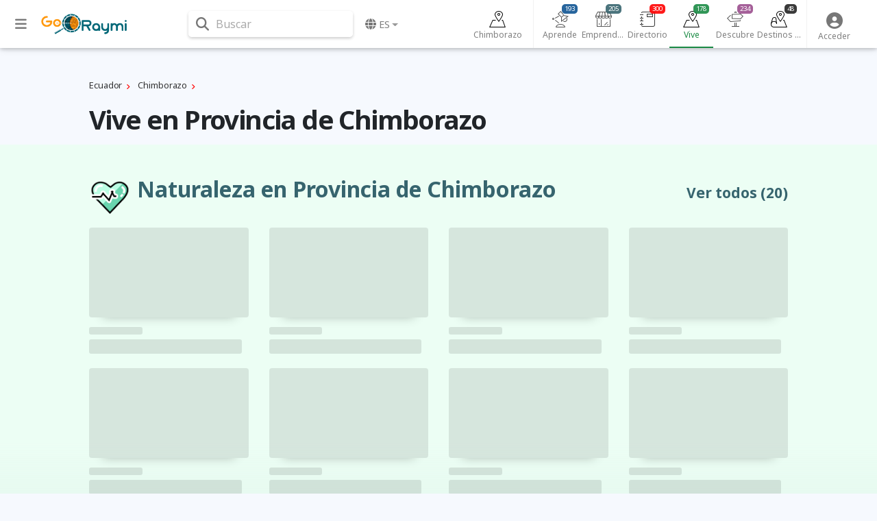

--- FILE ---
content_type: text/html; charset=utf-8
request_url: https://www.google.com/recaptcha/api2/aframe
body_size: 267
content:
<!DOCTYPE HTML><html><head><meta http-equiv="content-type" content="text/html; charset=UTF-8"></head><body><script nonce="q2f5w0-S0T2tFzFLOlsBQw">/** Anti-fraud and anti-abuse applications only. See google.com/recaptcha */ try{var clients={'sodar':'https://pagead2.googlesyndication.com/pagead/sodar?'};window.addEventListener("message",function(a){try{if(a.source===window.parent){var b=JSON.parse(a.data);var c=clients[b['id']];if(c){var d=document.createElement('img');d.src=c+b['params']+'&rc='+(localStorage.getItem("rc::a")?sessionStorage.getItem("rc::b"):"");window.document.body.appendChild(d);sessionStorage.setItem("rc::e",parseInt(sessionStorage.getItem("rc::e")||0)+1);localStorage.setItem("rc::h",'1768778391600');}}}catch(b){}});window.parent.postMessage("_grecaptcha_ready", "*");}catch(b){}</script></body></html>